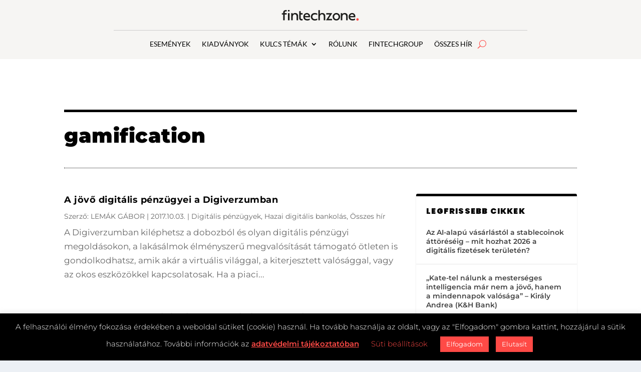

--- FILE ---
content_type: text/css
request_url: https://fintechzone.hu/wp-content/cache/wpfc-minified/m0a1kt94/4osbz.css
body_size: 2844
content:
.widget_et_recent_tweets .widget_list a,.widget_et_recent_tweets .et-extra-icon,.widget_et_recent_tweets .widget-footer .et-extra-social-icon,.widget_et_recent_tweets .widget-footer .et-extra-social-icon::before,.project-details .project-details-title,.et_filterable_portfolio .filterable_portfolio_filter a.current,.et_extra_layout .et_pb_extra_column_main .et_pb_column .module-head h1,.et_pb_extra_column .module-head h1,#portfolio_filter a.current,.woocommerce div.product div.summary .product_meta a,.woocommerce-page div.product div.summary .product_meta a,.et_pb_widget.woocommerce .product_list_widget li .amount,.et_pb_widget li a:hover,.et_pb_widget.woocommerce .product_list_widget li a:hover,.et_pb_widget.widget_et_recent_videos .widget_list .title:hover,.et_pb_widget.widget_et_recent_videos .widget_list .title.active,.woocommerce .woocommerce-info:before{color:#ff4a46}.single .score-bar,.widget_et_recent_reviews .review-breakdowns .score-bar,.et_pb_extra_module .posts-list article .post-thumbnail,.et_extra_other_module .posts-list article .post-thumbnail,.et_pb_widget .widget_list_portrait,.et_pb_widget .widget_list_thumbnail,.quote-format,.link-format,.audio-format .audio-wrapper,.paginated .pagination li.active,.score-bar,.review-summary-score-box,.post-footer .rating-stars #rating-stars img.star-on,.post-footer .rating-stars #rated-stars img.star-on,.author-box-module .author-box-avatar,.timeline-menu li.active a:before,.woocommerce div.product form.cart .button,.woocommerce div.product form.cart .button.disabled,.woocommerce div.product form.cart .button.disabled:hover,.woocommerce-page div.product form.cart .button,.woocommerce-page div.product form.cart .button.disabled,.woocommerce-page div.product form.cart .button.disabled:hover,.woocommerce div.product form.cart .read-more-button,.woocommerce-page div.product form.cart .read-more-button,.woocommerce div.product form.cart .post-nav .nav-links .button,.woocommerce-page div.product form.cart .post-nav .nav-links .button,.woocommerce .woocommerce-message,.woocommerce-page .woocommerce-message{background-color:#ff4a46}#et-menu>li>ul,#et-menu li>ul,#et-menu>li>ul>li>ul,.et-top-search-primary-menu-item .et-top-search,.et_pb_module,.module,.page article,.authors-page .page,#timeline-sticky-header,.et_extra_other_module,.woocommerce .woocommerce-info{border-color:#ff4a46}body{font-size:17px}h1,h2,h3,h4,h5,h6,h1 a,h2 a,h3 a,h4 a,h5 a,h6 a{font-weight:bold;font-style:normal;text-transform:none;text-decoration:none}h1,h2,h3,h4,h5,h6,h1 a,h2 a,h3 a,h4 a,h5 a,h6 a{font-family:'Poppins',Helvetica,Arial,Lucida,sans-serif}body{font-family:'Montserrat',Helvetica,Arial,Lucida,sans-serif}body{color:#000000}h1,h2,h3,h4,h5,h6,h1 a,h2 a,h3 a,h4 a,h5 a,h6 a{color:#000000}#page-container{background-color:#ffffff}#et-menu li a{font-size:14px}#et-menu li{letter-spacing:1px}#et-menu li{font-family:'Lato',Helvetica,Arial,Lucida,sans-serif}#et-navigation ul li,#et-navigation li a,#et-navigation>ul>li>a{font-weight:normal;font-style:normal;text-transform:none;text-decoration:none}#et-menu>li a,#et-menu>li.menu-item-has-children>a:after,#et-menu>li.mega-menu-featured>a:after,#et-extra-mobile-menu>li.mega-menu-featured>a:after{color:#000000}#et-menu>li>a:hover,#et-menu>li.menu-item-has-children>a:hover:after,#et-menu>li.mega-menu-featured>a:hover:after,#et-navigation>ul#et-menu>li.current-menu-item>a,#et-navigation>ul#et-menu>li.current_page_item>a,#et-extra-mobile-menu>li.mega-menu-featured>a:hover:after,#et-extra-mobile-menu>li.current-menu-item>a,#et-extra-mobile-menu>li.current_page_item>a,#et-extra-mobile-menu>li>a:hover{color:#ff4a46}#et-navigation>ul>li>a:before{background-color:#ff4a46}#main-header{background-color:#f6f5f3}#et-menu>li>ul,#et-menu li>ul,#et-menu>li>ul>li>ul,#et-mobile-navigation nav,.et-top-search-primary-menu-item .et-top-search{background-color:rgba(255,255,255,0.9)}#et-menu li>ul li a,#et-menu li.mega-menu>ul>li>a,#et-menu .sub-menu li.mega-menu-featured>a:after,#et-menu .sub-menu li.menu-item-has-children>a:after,#et-extra-mobile-menu .sub-menu li.mega-menu-featured>a:after,#et-extra-mobile-menu li a,#et-menu li.mega-menu-featured>ul li .title,#et-extra-mobile-menu li.mega-menu-featured>ul li .title,#et-menu li.mega-menu-featured>ul li .featured-post h2,#et-extra-mobile-menu li.mega-menu-featured>ul li .featured-post h2,#et-menu li.mega-menu-featured>ul li .featured-post .post-meta a,#et-extra-mobile-menu li.mega-menu-featured>ul li .featured-post .post-meta a,#et-menu li.mega-menu-featured>ul li.menu-item .recent-list .recent-post .post-content .post-meta,#et-extra-mobile-menu li.mega-menu-featured>ul li.menu-item .recent-list .recent-post .post-content .post-meta,#et-menu li.mega-menu-featured>ul li.menu-item .recent-list .recent-post .post-content .post-meta a,#et-extra-mobile-menu li.mega-menu-featured>ul li.menu-item .recent-list .recent-post .post-content .post-meta a{color:rgba(0,0,0,0.6)}#et-menu li>ul li a:hover,#et-extra-mobile-menu li>ul li a:hover,#et-menu li>ul li.current-menu-item a,#et-menu li>ul li.current_page_item a,#et-extra-mobile-menu li>ul li.current-menu-item a,#et-extra-mobile-menu li>ul li.current_page_item a,#et-menu li.mega-menu>ul>li>a:hover,#et-menu .sub-menu li.mega-menu-featured>a:hover:after,#et-menu .sub-menu li.menu-item-has-children>a:hover:after,#et-extra-mobile-menu .sub-menu li.mega-menu-featured>a:hover:after,#et-menu li.mega-menu-featured>ul li .featured-post .post-meta a:hover,#et-extra-mobile-menu li.mega-menu-featured>ul li .featured-post .post-meta a:hover,#et-menu li.mega-menu-featured>ul li.menu-item .recent-list .recent-post .post-content .post-meta a:hover,#et-extra-mobile-menu li.mega-menu-featured>ul li.menu-item .recent-list .recent-post .post-content .post-meta a:hover{color:#ff4a46}#et-secondary-menu li{font-size:20px}#et-secondary-menu li{font-family:'Lato',Helvetica,Arial,Lucida,sans-serif}#top-header{background-color:#f6f5f3}#et-secondary-menu a,#et-secondary-menu li.menu-item-has-children>a:after{color:#1b1b1b}#et-secondary-menu li a:hover,#et-secondary-menu>li>a:hover:before,#et-secondary-menu li.menu-item-has-children>a:hover:after,#et-secondary-menu li.current-menu-item>a{color:#000000}#et-secondary-menu>li>a:hover:before{text-shadow:10px 0 #000000,-10px 0 #000000}#et-secondary-nav #et-secondary-menu{background-color:#f6f5f3}#et-secondary-menu ul a,#et-secondary-menu li>ul li.menu-item-has-children>a:after{color:#1b1b1b}#et-secondary-menu li>ul li a:hover,#et-secondary-menu li>ul li.menu-item-has-children>a:hover:after,#et-secondary-menu li>ul li.current-menu-item a,#et-secondary-menu li>ul li.current_page_item a{color:#1b1b1b}#et-trending-label,.et-trending-post a{font-size:20.000000px}#et-trending-button{width:28.571429px;height:28.571429px}#et-trending-button span{width:28.571429px;height:2.857143px}#et-trending-button.toggled span:first-child{-webkit-transform:translateY(7.285714px) rotate(45deg);transform:translateY(7.285714px) rotate(45deg)}#et-trending-button.toggled span:last-child{-webkit-transform:translateY(-7.285714px) rotate(-45deg);transform:translateY(-7.285714px) rotate(-45deg)}#et-trending-label,.et-trending-post a{font-family:'Lato',Helvetica,Arial,Lucida,sans-serif}#et-trending-label,#et-trending-button{color:#1b1b1b}#et-trending-button span{background-color:#1b1b1b}header.header .et-trending-post a,header.header .et-trending-post a:visited{color:#1b1b1b}#et-info .et-cart,#et-info .et-cart:before,#et-info .et-top-search .et-search-field,#et-info .et-top-search .et-search-submit:before{font-size:22.000000px}#et-info .et-extra-social-icons .et-extra-icon{font-size:29.000000px;line-height:55.000000px;width:55.000000px;height:55.000000px}#et-info .et-cart{padding:16.000000px 18.333333px}#et-info .et-top-search .et-search-field{padding:12.000000px 18.333333px}#et-info .et-top-search .et-search-field{width:220.000000px}#et-info .et-top-search .et-search-submit:before{margin-top:-11.000000px}#et-info .et-cart span,#et-info .et-top-search .et-search-field{font-family:'Poppins',Helvetica,Arial,Lucida,sans-serif}#et-info .et-cart,#et-info .et-top-search .et-search-field,#et-info .et-extra-social-icons .et-extra-icon{background-color:#000000}#et-info .et-cart,#et-info .et-top-search .et-search-field,#et-info .et-top-search .et-search-submit:before,#et-info .et-extra-social-icons .et-extra-icon,#et-info .et-extra-social-icons .et-extra-icon:before{color:#000000}.et-fixed-header #et-menu li a{font-size:14px}.et-fixed-header #et-menu>li a,.et-fixed-header #et-menu>li.menu-item-has-children>a:after,.et-fixed-header #et-menu>li.mega-menu-featured>a:after,.et-fixed-header #et-extra-mobile-menu>li.mega-menu-featured>a:after{color:#000000}.et-fixed-header #et-navigation>ul#et-menu>li.current-menu-item>a,.et-fixed-header #et-navigation>ul#et-menu>li.li.current_page_item>a,.et-fixed-header #et-navigation>ul#et-menu>li>a:hover,.et-fixed-header #et-navigation>ul#et-menu>li.menu-item-has-children>a:hover:after,.et-fixed-header #et-navigation>ul#et-menu>li.mega-menu-featured>a:hover:after,.et-fixed-header #et-extra-mobile-menu>li.mega-menu-featured>a:hover:after{color:#ff4a46}.et-fixed-header #et-navigation>ul>li>a:before{background-color:#ff4a46}.et-fixed-header #main-header{background-color:#f6f5f3}#footer .et_pb_widget,#footer div,#footer .et_pb_widget p,#footer .et_pb_widget ins,#footer .et_pb_widget span,#footer .et_pb_widget strong,#footer .widget_list li .post-meta,#footer .et_pb_widget .recentcomments .post-title,#footer .et_pb_widget .recentcomments .comment-author-link,#footer .et_pb_widget .recentcomments .author,#footer .widget_calendar td,#footer .widget_et_recent_tweets .et-extra-icon:before{color:#ffffff}#footer .et_pb_widget a,#footer .et_pb_widget a:visited,#footer .et_pb_widget a span,#footer .et_pb_widget ul li a,#footer .et_pb_widget .widget-list li a,#footer .et_pb_widget #recentcomments li a,#footer .widget .title{color:rgba(255,255,255,0.9)}#footer h4,#footer .et_pb_widget h4.widgettitle{color:#ffffff}.et_pb_widget ul li .children a:before,.et_pb_widget .widget-list li .children a:before,.widget.woocommerce .product_list_widget li .children a:before{color:rgba(255,255,255,0.76)}#footer-bottom{background-color:rgba(0,0,0,0.28)}#page-container .button,#page-container button,#page-container button[type="submit"],#page-container input[type="submit"],#page-container input[type="reset"],#page-container input[type="button"],.read-more-button,.comment-body .comment_area .comment-content .reply-container .comment-reply-link,.widget_tag_cloud a,.widget_tag_cloud a:visited,.post-nav .nav-links .button,a.read-more-button,a.read-more-button:visited,#footer .widget_tag_cloud a,#footer .widget_tag_cloud a:visited,#footer a.read-more-button,#footer a.read-more-button:visited,#footer .button,#footer button,#footer button[type="submit"],#footer input[type="submit"],#footer input[type="reset"],#footer input[type="button"],.et_pb_button{font-weight:normal;font-style:normal;text-transform:none;text-decoration:none}#page-container .button,#page-container button,#page-container button[type="submit"],#page-container input[type="submit"],#page-container input[type="reset"],#page-container input[type="button"],.read-more-button,.comment-body .comment_area .comment-content .reply-container .comment-reply-link,.widget_tag_cloud a,.widget_tag_cloud a:visited,.post-nav .nav-links .button,a.read-more-button,a.read-more-button:visited,#footer .widget_tag_cloud a,#footer .widget_tag_cloud a:visited,#footer a.read-more-button,#footer a.read-more-button:visited,#footer .button,#footer button,#footer button[type="submit"],#footer input[type="submit"],#footer input[type="reset"],#footer input[type="button"],.et_pb_button{font-family:'Poppins',Helvetica,Arial,Lucida,sans-serif}@media only screen and (min-width:768px){#main-header .logo{height:24px;margin:28px 0}.header.left-right #et-navigation>ul>li>a{padding-bottom:33px}}@media only screen and (min-width:768px){.et-fixed-header #main-header .logo{height:16.8px;margin:31.6px 0}.et-fixed-header .header.left-right #et-navigation>ul>li>a{padding-bottom:33px}}.et_pb_widget .widgettitle{background:#ffffff;color:#000000;line-height:1.3;padding:20px 20px 5px 20px;border-top:5px solid;font-weight:900}.post-footer .rating-stars{display:none}.rating-stars{display:none!important}.post-footer{display:none!important}.et_pb_extra_module .post-meta{padding:0px!important}.tabbed-post-module .tabs ul li span{font-size:15px!important;font-weight:700!important;letter-spacing:1.2px!important;line-height:1!important;font-family:Montserrat!important;padding:15px!important}#a.bigblue{background-color:#f9c306!important}.egyedifejlec{border-top-color:#0192c8!important}h2{font-size:18px!important}.et_extra_layout .et_pb_posts_0 .posts-list .hentry .post-meta{width:50%!important;float:left!important}.et_extra_layout .et_pb_tabbed_posts_0 .posts-list .hentry .post-meta{width:50%!important;float:left!important}.et_extra_layout .et_pb_posts_1 .posts-list .hentry .post-meta{width:50%!important;float:left!important}.et_extra_layout .et_pb_posts_2 .posts-list .hentry .post-meta{width:50%!important;float:left!important}.et_extra_layout .et_pb_tabbed_posts_1 .posts-list .hentry .post-meta{width:50%!important;float:left!important}.et_pb_widget .widget_list_thumbnail{background-color:rgba(255,255,255,0)}@media only screen and (max-width:480px){#logo{height:20px!important}}@media only screen and (min-width:481px) and (max-width:1023px){#logo{height:25px!important}}@media only screen and (min-width:1024px){#logo{height:25px}.show-menu-button span{background:#ff4a46!important}}.wpcf7-text,.wpcf7-textarea,.wpcf7-captchar{background-color:#eee!important;border:none!important;width:100%!important;-moz-border-radius:0!important;-webkit-border-radius:0!important;border-radius:0!important;font-size:14px;color:#999!important;padding:16px!important;-moz-box-sizing:border-box;-webkit-box-sizing:border-box;box-sizing:border-box}.wpcf7-select{background-color:#eee!important;border:none!important;width:100%!important}.wpcf7-submit{color:#ffffff!important;margin:2px auto 0;cursor:pointer;font-size:21px;font-weight:500;-moz-border-radius:3px;-webkit-border-radius:3px;border-radius:3px;padding:6px 20px;line-height:1.7em;background:#fd7700;border:2px solid;-webkit-font-smoothing:antialiased;-moz-osx-font-smoothing:grayscale;-moz-transition:all 0.2s;-webkit-transition:all 0.2s;transition:all 0.2s}.wpcf7-submit:hover{color:#fd7700!important;background-color:#ffffff!important;border-color:#fd7700;padding:6px 20px!important}#responsive-form{max-width:1800px;margin:0 auto;width:100%}.form-row{width:100%}.column-half,.column-full{float:left;position:relative;padding:0.65rem;width:100%;-webkit-box-sizing:border-box;-moz-box-sizing:border-box;box-sizing:border-box}.clearfix:after{content:"";display:table;clear:both}@media only screen and (min-width:48em){.column-half{width:50%}}div.wpcf7-mail-sent-ok{border:none!important}div.wpcf7-validation-errors{border:none!important}.post-header{padding-top:30px!important;padding-left:60px!important;padding-bottom:30px!important;padding-right:60px!important}.post-nav{background:#fff!important;padding:30px;box-shadow:0 1px 3px rgba(0,0,0,0.1)!important;border-radius:3px!important}.single article{margin-bottom:0px!important}.et_monarch .et_social_inline_bottom{margin-top:0px!important}.post-wrap{padding-bottom:0px!important}span.button{background-color:#F9C306!important;color:#ffffff!important}span.button:hover{background-color:#000000!important;color:#F9C306!important}span.button:before{color:#ffffff!important}span.button:before{color:#ffffff!important}.et_pb_extra_row{width:100%;margin:0px;padding-top:40px}.et_extra_layout.et_pb_gutters3 .et_pb_extra_row{margin-left:0px!important;padding-top:40px}a.black:link,a.black:visited,a.black:active{color:#ff00ff;font-weight:bold}blockquote,q{quotes:none}blockquote:before,blockquote:after,q:before,q:after{content:'';content:none}blockquote{color:#767676;border-left:6px solid #ccc;margin:1.5em 20px;padding:0.5em 15px;font-size:22px;font-style:italic;font-weight:300;line-height:80%;margin-bottom:24px}.et_pb_extra_module .posts-list article .post-thumbnail{width:150px!important;height:150px!important}.post-header h1{font-size:23px}.et_pb_text_inner h1{font-size:23px}@media all and (max-width:1108px){h3.entry-title{font-size:17px!important}}#egyedigomb{background-color:#ffffff!important;padding:10px!important;font-family:'Montserrat',sans-serif!important;font-size:14px!important;color:#000000;font-weight:bold;border-radius:3px!important;border:2px solid #000000!important}.wp-pagenavi a,.wp-pagenavi span{padding:0.3em 0.8em!important;font-size:18px!important;color:#333333;line-height:1em;border:0px!important;background:#ffffff;transition:all .5s}.wp-pagenavi span.current{color:#ffffff!important;background:#ff4a46!important}.wp-pagenavi a:hover{color:#ffffff!important;background:#ff4a46!important}.wp-pagenavi .pages{background:none}#footer{background:#000000}#footer .et_pb_widget .widgettitle{padding-top:25px;border-top:1px solid}.et_pb_blog_grid .et_pb_post{border:0px}sup{vertical-align:super;font-size:smaller}.et_pb_module.et_pb_post_content.et_pb_post_content_0_tb_body a{color:#ff4a46}.et_pb_testimonial_description ul li a{color:#ff4a46}.et-top-search-primary-menu-item .search-icon:before{color:#ff4a46}.et-top-search-primary-menu-item .et-top-search .et-search-field::placeholder{color:#000;font-size:15px;font-family:Lato}.et-top-search-primary-menu-item .et-top-search .et-search-submit::before{color:#000}.et-top-search-primary-menu-item .et-top-search .et-search-field{color:#000;font-size:16px!important;font-family:Lato;text-transform:uppercase}input.et-search-field{font-size:16px!important;font-family:Lato}

--- FILE ---
content_type: image/svg+xml
request_url: https://fintechzone.hu/wp-content/uploads/2024/03/Fintechzone_logo-black-red-point.svg
body_size: 755
content:
<?xml version="1.0" encoding="UTF-8"?>
<!-- Generator: Adobe Illustrator 26.0.1, SVG Export Plug-In . SVG Version: 6.00 Build 0)  -->
<svg xmlns="http://www.w3.org/2000/svg" xmlns:xlink="http://www.w3.org/1999/xlink" version="1.1" id="Réteg_1" x="0px" y="0px" viewBox="0 0 431 68" style="enable-background:new 0 0 431 68;" xml:space="preserve">
<style type="text/css">
	.st0{fill:#FF4A46;}
	.st1{fill:#1D1D1B;}
</style>
<g>
	<path class="st0" d="M418.3,63.2c3.6,0,6.6-3,6.6-6.6s-3-6.6-6.6-6.6s-6.6,3-6.6,6.6C411.7,60.3,414.6,63.2,418.3,63.2"></path>
	<path class="st1" d="M27.1,13.1h4.4V5.7h-6.1v0.1C17.1,6.1,12.3,11,12.3,18.7v4.1H5v7.4h7.3v31.1l8.4-0.1V30.1h10.8v-7.4H20.7v-4   C20.6,15,22.7,13.1,27.1,13.1 M38.5,13.1h8.4V5.7h-8.4V13.1z M38.5,61.2h8.4V22.7h-8.4V61.2z M93.8,61.2V38.1   c0-10.1-6.4-16.5-16.5-16.5c-6.2,0-11.2,3.2-13.1,7v-6h-8v38.5h8.4v-20c0-7.6,4.9-12.4,11.1-12.4c6,0,9.6,4.1,9.6,11.2v21.2h8.5   V61.2z"></path>
	<path class="st1" d="M259.6,53.8l19.9-30.1v-1h-32.1v7.4h19l-20,30.1v1h32.4v-7.4C278.8,53.8,259.6,53.8,259.6,53.8z M315,42   c0,7.3-5.1,13-12.3,13c-7.1,0-12.2-5.7-12.2-13c0-7.2,5.1-12.9,12.2-12.9C310,29.1,315,34.8,315,42 M323.2,42   c0-11.2-8.7-20.3-20.5-20.3c-11.6,0-20.3,9.1-20.3,20.3c0,11.4,8.6,20.3,20.3,20.3C314.5,62.3,323.2,53.4,323.2,42 M356.2,61.2h8.4   V38.1c0-10.1-6.4-16.5-16.5-16.5c-6.2,0-11.2,3.2-13.1,7v-6h-8v38.5h8.4v-20c0-7.6,4.9-12.4,11.1-12.4c6,0,9.6,4.1,9.6,11.2v21.3   C356.1,61.2,356.2,61.2,356.2,61.2z M398.4,38.2H378c1.2-5.8,5.1-9.4,10.5-9.4C394.3,28.8,398.1,32.4,398.4,38.2 M406.5,40.5   c0-12-7.9-18.8-17.7-18.8c-10.9,0-19.2,8.9-19.2,20.4c0,12,8.4,20.2,21.2,20.2c4.9,0,9.7-0.8,13.9-3.4l-0.1-7.5   c-3.2,2-7.4,3.4-13.3,3.4c-7.7,0-12.5-3.7-13.5-10.2H406C406.2,43.7,406.5,42.2,406.5,40.5"></path>
	<path class="st1" d="M112.9,62.3c2,0,4.4-0.4,5.6-1.1v-7.7c-1.1,0.6-3.2,0.9-4.7,0.9c-3.8,0-5.9-2.2-5.9-6.1V30.1h10.6v-7.4h-10.6   V11.5h-8.3v11.2v7.4v18.2C99.5,57.1,104.6,62.3,112.9,62.3 M151.2,38.2h-20.5c1.2-5.8,5.1-9.4,10.5-9.4   C147,28.8,150.8,32.4,151.2,38.2 M158.8,44.7c0.2-1,0.4-2.5,0.4-4.1c0-12-7.9-18.8-17.7-18.8c-10.9,0-19.2,8.9-19.2,20.4   c0,12,8.4,20.2,21.2,20.2c4.9,0,9.7-0.8,13.9-3.4l-0.1-7.5c-3.2,2-7.4,3.4-13.3,3.4c-7.7,0-12.5-3.7-13.5-10.2L158.8,44.7   L158.8,44.7z M171.6,42c0-7.2,5.4-12.7,13.8-12.8c5.8,0,9.9,1.5,13.1,3.4l0.1-7.5c-4.2-2.5-9-3.4-13.9-3.4c-11.6,0-19.6,6.8-21,17   c-0.2,1-0.3,2.1-0.2,3.3c0,0,0,0,0,0.1c0,0,0,0,0,0.1s0,0.1,0,0.2c0,0.4,0,0.8,0,1.1c0.6,11.3,8.8,19,21.2,19   c4.9,0,9.7-0.8,13.9-3.4l-0.1-7.5c-3.2,1.9-7.3,3.4-13.1,3.4C177,54.9,171.6,49.3,171.6,42 M242.1,61.2V38.1   c0-10.1-6.4-16.5-16.5-16.5c-6.2,0-11.2,3.2-13.1,7V6.2h-8V61h8.4V41c0-7.6,4.9-12.4,11.1-12.4c6,0,9.6,4.1,9.6,11.2V61h8.5V61.2z"></path>
</g>
</svg>
